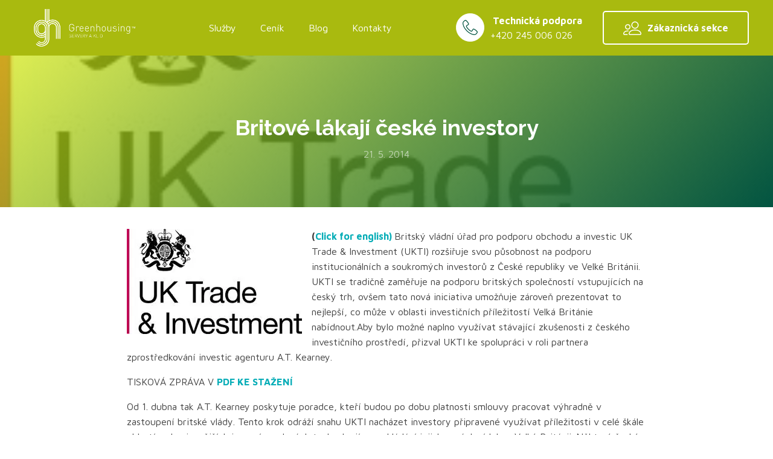

--- FILE ---
content_type: text/css;charset=UTF-8
request_url: https://www.greenhousing.cz/britove-lakaji-ceske-investory/?xlink=css&ver=6.4.6
body_size: 6609
content:
#section-8-111 > .ct-section-inner-wrap{padding-top:100px;display:flex;flex-direction:column;align-items:center}#section-8-111{display:block}#section-8-111{background-repeat:no-repeat;text-align:center;background-position:50% 50%}#section-3-111 > .ct-section-inner-wrap{max-width:900px;padding-top:20px;padding-bottom:20px}#section-1694-65 > .ct-section-inner-wrap{padding-top:75px;padding-bottom:0}#section-1694-65{background-color:#fafafa}#div_block-293-78{flex-direction:row;display:flex}#div_block-296-78{flex-direction:row;display:flex;margin-right:30px}#div_block-303-78{flex-direction:unset;display:none;margin-right:30px;text-align:center;align-items:center}#div_block-306-78{flex-direction:column;display:flex;text-align:center;align-items:center}#div_block-312-78{align-items:center;text-align:center;flex-direction:unset;display:none}#div_block-1696-65{width:25%}#div_block-1702-65{width:25%}#div_block-1707-65{width:25%}#div_block-1712-65{width:25%}#div_block-1716-65{justify-content:center;width:35%}#div_block-1719-65{width:20%}#div_block-1722-65{width:30%}#div_block-1873-65{flex-direction:row;display:flex}#div_block-1879-65{flex-direction:row;display:flex}#div_block-1725-65{width:15%}#div_block-1730-65{width:50%}#div_block-1732-65{width:50%;flex-direction:row;display:flex;justify-content:flex-end;text-align:right}@media (max-width:1240px){#div_block-296-78{flex-direction:column;display:flex;align-items:center;text-align:center}}@media (max-width:1240px){#div_block-303-78{flex-direction:column;display:flex;align-items:center;text-align:center}}@media (max-width:1240px){#div_block-1722-65{flex-direction:column;display:flex;align-items:flex-start;text-align:left}}@media (max-width:991px){#div_block-293-78{flex-direction:unset;display:none}}@media (max-width:991px){#div_block-312-78{flex-direction:column;display:flex}}@media (max-width:991px){#div_block-1716-65{flex-direction:column;display:flex;align-items:flex-start;text-align:left}}@media (max-width:767px){#div_block-293-78{flex-direction:column;display:flex;align-items:center;text-align:center;margin-top:12px;margin-bottom:24px}}@media (max-width:767px){#div_block-296-78{margin-right:0px;flex-direction:unset;display:none}}@media (max-width:767px){#div_block-303-78{flex-direction:unset;display:none}}@media (max-width:767px){#div_block-312-78{display:flex}}@media (max-width:767px){#div_block-1716-65{flex-direction:column;display:flex;align-items:center;text-align:center}}@media (max-width:767px){#div_block-1719-65{flex-direction:column;display:flex;align-items:center;text-align:center}}@media (max-width:767px){#div_block-1722-65{flex-direction:column;display:flex;align-items:center;text-align:center}}@media (max-width:767px){#div_block-1725-65{flex-direction:column;display:flex;align-items:center;text-align:center}}@media (max-width:767px){#div_block-1730-65{flex-direction:column;display:flex;align-items:center;text-align:center}}@media (max-width:767px){#div_block-1732-65{flex-direction:row;display:flex;align-items:center;justify-content:center;text-align:center;padding-top:0px}}@media (max-width:479px){#div_block-296-78{margin-right:10px}}@media (max-width:479px){#div_block-1696-65{flex-direction:column;display:flex;align-items:center;text-align:center}}@media (max-width:479px){#div_block-1702-65{flex-direction:column;display:flex;align-items:center;text-align:center}}@media (max-width:479px){#div_block-1707-65{flex-direction:column;display:flex;align-items:center;text-align:center}}@media (max-width:479px){#div_block-1712-65{flex-direction:column;display:flex;align-items:center;text-align:center}}@media (max-width:479px){#div_block-1719-65{margin-bottom:10px}}@media (max-width:479px){#div_block-1722-65{padding-left:0px;padding-right:0px;margin-bottom:10px}}@media (max-width:479px){#div_block-1725-65{margin-bottom:10px}}@media (max-width:479px){#div_block-1730-65{padding-bottom:0px;padding-top:0px;padding-left:0px;padding-right:0px}}@media (max-width:479px){#div_block-1732-65{padding-right:0px;padding-left:0px}}@media (max-width:479px){#div_block-1900-65{width:100%;flex-direction:column;display:flex;align-items:center;text-align:center;padding-bottom:10px;margin-bottom:10px;border-bottom-style:solid;border-bottom-width:1px;border-bottom-color:rgba(0,0,0,0.2)}}@media (max-width:479px){#div_block-1916-65{position:absolute;bottom:20px;flex-direction:row;display:flex;align-items:center}}@media (max-width:767px){#new_columns-1695-65> .ct-div-block{width:50% !important}}@media (max-width:479px){#new_columns-1695-65> .ct-div-block{width:100% !important}#new_columns-1695-65{flex-direction:column}}#new_columns-1695-65{margin-bottom:20px}@media (max-width:991px){#new_columns-1715-65> .ct-div-block{width:50% !important}}@media (max-width:991px){#new_columns-1715-65> .ct-div-block{width:100% !important}}#new_columns-1715-65{border-top-style:solid;border-top-width:1px;border-bottom-style:solid;border-bottom-width:1px;border-top-color:rgba(0,0,0,0.2);border-bottom-color:rgba(0,0,0,0.2)}@media (max-width:991px){#new_columns-1729-65> .ct-div-block{width:100% !important}}@media (max-width:479px){#new_columns-1729-65{display:flex;flex-direction:row-reverse}}#headline-10-111{color:#ffffff;margin-left:20px;margin-right:20px;margin-bottom:12px;font-size:36px}#text_block-300-78{font-weight:700;color:#ffffff;margin-bottom:-1px}#text_block-307-78{font-weight:700;color:#ffffff;margin-bottom:-1px;font-size:13px}#text_block-311-78{color:#fafafa}#text_block-314-78{font-weight:400;color:#ffffff}#text_block-12-111{color:rgba(255,255,255,0.6);font-size:16px;font-weight:400;font-family:'Maven Pro'}#text_block-1874-65{font-size:14px;font-weight:700}#text_block-1880-65{font-size:14px;font-weight:700}@media (max-width:1240px){#text_block-300-78{font-size:13px;font-weight:100}}@media (max-width:1240px){#text_block-307-78{font-size:13px;font-weight:100}}@media (max-width:479px){#text_block-1925-65{font-weight:900;width:100%;flex-grow:10;flex-shrink:1}}#_rich_text-1743-65{font-size:13px}@media (max-width:479px){#_rich_text-1743-65{margin-bottom:10px}}#link_text-302-78{color:#ffffff}#link_text-302-78:hover{text-decoration:underline}#link_text-1888-65{font-size:14px;color:#808080}#link_text-1888-65:hover{color:rgba(2,84,65,0.67)}#link_text-1876-65{color:#808080;font-size:14px}#link_text-1876-65:hover{color:rgba(2,84,65,0.67)}#link_text-1881-65{color:#808080;font-size:14px}#link_text-1881-65:hover{color:#025441}#link_text-1727-65{color:#808080}#link_text-1727-65:hover{color:rgba(2,84,65,0.67)}#link_text-1728-65{color:#808080}#link_text-1728-65:hover{color:rgba(2,84,65,0.67)}@media (max-width:1240px){#link_text-302-78{flex-direction:unset;display:none}}@media (max-width:479px){#link_text-1927-65{width:100%}}#link-290-78{transition-duration:0.2s;transition-timing-function:ease;transition-property:all}#link-290-78:hover{transform:scale(1.05,1.05)}#link-309-78{flex-direction:row;display:flex;border-top-color:#ffffff;border-right-color:#ffffff;border-bottom-color:#ffffff;border-left-color:#ffffff;border-top-width:2px;border-right-width:2px;border-bottom-width:2px;border-left-width:2px}@media (max-width:1240px){#link-309-78{flex-direction:unset;display:none}}@media (max-width:767px){#link-290-78{width:200px}}@media (max-width:767px){#link-1717-65{margin-top:12px}}@media (max-width:479px){#link-1913-65{flex-direction:row;display:flex;border-top-width:2px;border-right-width:2px;border-bottom-width:2px;border-left-width:2px;border-radius:5px;border-top-style:solid;border-right-style:solid;border-bottom-style:solid;border-left-style:solid;padding-top:7px;padding-bottom:7px;padding-left:15px;padding-right:15px}}#image-291-78{width:200px}#image-1718-65{height:50px}@media (max-width:479px){#image-1892-65{width:200px;margin-bottom:20px}}#fancy_icon-298-78{background-color:#ffffff;border:1px solid #ffffff;padding:10px;color:#025441}#fancy_icon-298-78>svg{width:25px;height:25px}#fancy_icon-298-78{margin-right:10px}#fancy_icon-305-78{background-color:#ffffff;border:1px solid #ffffff;padding:10px;color:#025441}#fancy_icon-305-78>svg{width:25px;height:25px}#fancy_icon-305-78{margin-right:10px}#fancy_icon-310-78{color:#ffffff}#fancy_icon-310-78>svg{width:30px;height:30px}#fancy_icon-310-78{margin-right:10px}#fancy_icon-313-78{color:#ffffff}#fancy_icon-313-78>svg{width:40px;height:40px}#fancy_icon-1924-65{background-color:#f4f4f4;border:1px solid #f4f4f4;padding:20px}@media (max-width:1240px){#fancy_icon-298-78{padding:;color:#025441}#fancy_icon-298-78{margin-right:0px}}@media (max-width:1240px){#fancy_icon-305-78{padding:;color:#025441}#fancy_icon-305-78{margin-right:0px}}@media (max-width:767px){#fancy_icon-298-78{padding:;color:#025441}#fancy_icon-298-78>svg{width:15px;height:15px}}@media (max-width:767px){#fancy_icon-305-78{padding:;color:#025441}#fancy_icon-305-78>svg{width:15px;height:15px}}@media (max-width:767px){#fancy_icon-313-78{color:#ffffff}#fancy_icon-313-78{margin-bottom:0px}}@media (max-width:479px){#fancy_icon-1912-65>svg{width:30px;height:30px}}@media (max-width:479px){#fancy_icon-1914-65>svg{width:30px;height:30px}#fancy_icon-1914-65{margin-right:10px}}@media (max-width:479px){#fancy_icon-1924-65{background-color:#025441;border:1px solid #025441;padding:10px}#fancy_icon-1924-65>svg{width:25px;height:25px}#fancy_icon-1924-65{margin-right:10px}}#_nav_menu-294-78 .oxy-nav-menu-hamburger-line{background-color:#ffffff}@media (max-width:991px){#_nav_menu-294-78 .oxy-nav-menu-list{display:none}#_nav_menu-294-78 .oxy-menu-toggle{display:initial}#_nav_menu-294-78.oxy-nav-menu.oxy-nav-menu-open .oxy-nav-menu-list{display:initial}}#_nav_menu-294-78.oxy-nav-menu.oxy-nav-menu-open{background-color:#025441;margin-top:0 !important;margin-right:0 !important;margin-left:0 !important;margin-bottom:0 !important}#_nav_menu-294-78.oxy-nav-menu.oxy-nav-menu-open .menu-item a{padding-top:8px;padding-bottom:8px;padding-left:20px;padding-right:20px}#_nav_menu-294-78 .oxy-nav-menu-hamburger-wrap{width:24px;height:24px}#_nav_menu-294-78 .oxy-nav-menu-hamburger{width:24px;height:19px}#_nav_menu-294-78 .oxy-nav-menu-hamburger-line{height:3px;background-color:#fafafa}#_nav_menu-294-78 .oxy-nav-menu-hamburger-wrap:hover .oxy-nav-menu-hamburger-line{background-color:#ffffff}#_nav_menu-294-78.oxy-nav-menu-open .oxy-nav-menu-hamburger .oxy-nav-menu-hamburger-line:first-child{top:8px}#_nav_menu-294-78.oxy-nav-menu-open .oxy-nav-menu-hamburger .oxy-nav-menu-hamburger-line:last-child{top:-8px}#_nav_menu-294-78 .menu-item > .sub-menu{transition-duration:0.3s}#_nav_menu-294-78{font-family:'Maven Pro'}#_nav_menu-294-78 .oxy-nav-menu-list{flex-direction:row}#_nav_menu-294-78 .menu-item a{padding-top:12px;padding-left:20px;padding-right:20px;padding-bottom:12px;font-weight:400;color:#ffffff;transition-duration:0.3s}#_nav_menu-294-78 .current-menu-item a{padding-bottom:10px;border-bottom-width:2px}#_nav_menu-294-78.oxy-nav-menu:not(.oxy-nav-menu-open) .sub-menu .menu-item a{border:0;padding-top:12px;padding-bottom:12px}#_nav_menu-294-78 .menu-item:focus-within a,#_nav_menu-294-78 .menu-item:hover a{color:#ffffff;padding-bottom:10px;border-bottom-width:2px}#_nav_menu-294-78.oxy-nav-menu:not(.oxy-nav-menu-open) .sub-menu .menu-item a:hover{border:0;padding-top:12px;padding-bottom:12px}#_nav_menu-48-121 .oxy-nav-menu-hamburger-line{background-color:#404040}#_nav_menu-48-121.oxy-nav-menu.oxy-nav-menu-open{margin-top:0 !important;margin-right:0 !important;margin-left:0 !important;margin-bottom:0 !important}#_nav_menu-48-121.oxy-nav-menu.oxy-nav-menu-open .menu-item a{padding-top:5px;padding-bottom:5px}#_nav_menu-48-121 .oxy-nav-menu-hamburger-wrap{width:40px;height:40px;margin-top:10px;margin-bottom:10px}#_nav_menu-48-121 .oxy-nav-menu-hamburger{width:40px;height:32px}#_nav_menu-48-121 .oxy-nav-menu-hamburger-line{height:6px}#_nav_menu-48-121.oxy-nav-menu-open .oxy-nav-menu-hamburger .oxy-nav-menu-hamburger-line:first-child{top:13px}#_nav_menu-48-121.oxy-nav-menu-open .oxy-nav-menu-hamburger .oxy-nav-menu-hamburger-line:last-child{top:-13px}#_nav_menu-48-121 .oxy-nav-menu-list{flex-direction:column}#_nav_menu-48-121 .menu-item a{padding-top:5px;padding-bottom:5px;color:#404040}#_nav_menu-48-121.oxy-nav-menu:not(.oxy-nav-menu-open) .sub-menu .menu-item a{border:0;padding-left:5px;padding-right:5px}#_nav_menu-48-121 .menu-item:focus-within a,#_nav_menu-48-121 .menu-item:hover a{color:#028a47}#_nav_menu-48-121.oxy-nav-menu:not(.oxy-nav-menu-open) .sub-menu .menu-item a:hover{border:0;padding-left:5px;padding-right:5px}#_nav_menu-49-121 .oxy-nav-menu-hamburger-line{background-color:#404040}#_nav_menu-49-121.oxy-nav-menu.oxy-nav-menu-open{margin-top:0 !important;margin-right:0 !important;margin-left:0 !important;margin-bottom:0 !important}#_nav_menu-49-121.oxy-nav-menu.oxy-nav-menu-open .menu-item a{padding-top:5px;padding-bottom:5px}#_nav_menu-49-121 .oxy-nav-menu-hamburger-wrap{width:40px;height:40px;margin-top:10px;margin-bottom:10px}#_nav_menu-49-121 .oxy-nav-menu-hamburger{width:40px;height:32px}#_nav_menu-49-121 .oxy-nav-menu-hamburger-line{height:6px}#_nav_menu-49-121.oxy-nav-menu-open .oxy-nav-menu-hamburger .oxy-nav-menu-hamburger-line:first-child{top:13px}#_nav_menu-49-121.oxy-nav-menu-open .oxy-nav-menu-hamburger .oxy-nav-menu-hamburger-line:last-child{top:-13px}#_nav_menu-49-121 .oxy-nav-menu-list{flex-direction:column}#_nav_menu-49-121 .menu-item a{color:#404040;padding-top:5px;padding-bottom:5px}#_nav_menu-49-121.oxy-nav-menu:not(.oxy-nav-menu-open) .sub-menu .menu-item a{border:0;padding-left:5px;padding-right:5px}#_nav_menu-49-121 .menu-item:focus-within a,#_nav_menu-49-121 .menu-item:hover a{color:#028a47}#_nav_menu-49-121.oxy-nav-menu:not(.oxy-nav-menu-open) .sub-menu .menu-item a:hover{border:0;padding-left:5px;padding-right:5px}#_nav_menu-51-121 .oxy-nav-menu-hamburger-line{background-color:#404040}#_nav_menu-51-121.oxy-nav-menu.oxy-nav-menu-open{margin-top:0 !important;margin-right:0 !important;margin-left:0 !important;margin-bottom:0 !important}#_nav_menu-51-121.oxy-nav-menu.oxy-nav-menu-open .menu-item a{padding-top:5px;padding-bottom:5px}#_nav_menu-51-121 .oxy-nav-menu-hamburger-wrap{width:40px;height:40px;margin-top:10px;margin-bottom:10px}#_nav_menu-51-121 .oxy-nav-menu-hamburger{width:40px;height:32px}#_nav_menu-51-121 .oxy-nav-menu-hamburger-line{height:6px}#_nav_menu-51-121.oxy-nav-menu-open .oxy-nav-menu-hamburger .oxy-nav-menu-hamburger-line:first-child{top:13px}#_nav_menu-51-121.oxy-nav-menu-open .oxy-nav-menu-hamburger .oxy-nav-menu-hamburger-line:last-child{top:-13px}#_nav_menu-51-121 .oxy-nav-menu-list{flex-direction:column}#_nav_menu-51-121 .menu-item a{color:#404040;padding-top:5px;padding-bottom:5px}#_nav_menu-51-121.oxy-nav-menu:not(.oxy-nav-menu-open) .sub-menu .menu-item a{border:0;padding-left:5px;padding-right:5px}#_nav_menu-51-121 .menu-item:focus-within a,#_nav_menu-51-121 .menu-item:hover a{color:#028a47}#_nav_menu-51-121.oxy-nav-menu:not(.oxy-nav-menu-open) .sub-menu .menu-item a:hover{border:0;padding-left:5px;padding-right:5px}#_nav_menu-1832-65 .oxy-nav-menu-hamburger-line{background-color:#404040}#_nav_menu-1832-65.oxy-nav-menu.oxy-nav-menu-open{margin-top:0 !important;margin-right:0 !important;margin-left:0 !important;margin-bottom:0 !important}#_nav_menu-1832-65.oxy-nav-menu.oxy-nav-menu-open .menu-item a{padding-top:10px;padding-bottom:10px;padding-left:10px;padding-right:10px}#_nav_menu-1832-65 .oxy-nav-menu-hamburger-wrap{width:40px;height:40px;margin-top:10px;margin-bottom:10px}#_nav_menu-1832-65 .oxy-nav-menu-hamburger{width:40px;height:32px}#_nav_menu-1832-65 .oxy-nav-menu-hamburger-line{height:6px}#_nav_menu-1832-65.oxy-nav-menu-open .oxy-nav-menu-hamburger .oxy-nav-menu-hamburger-line:first-child{top:13px}#_nav_menu-1832-65.oxy-nav-menu-open .oxy-nav-menu-hamburger .oxy-nav-menu-hamburger-line:last-child{top:-13px}#_nav_menu-1832-65 .oxy-nav-menu-list{flex-direction:column}#_nav_menu-1832-65 .menu-item a{padding-top:10px;padding-left:10px;padding-right:10px;padding-bottom:10px;font-size:18px;color:#404040}#_nav_menu-1832-65.oxy-nav-menu:not(.oxy-nav-menu-open) .sub-menu{background-color:#eeeeee}#_nav_menu-1832-65.oxy-nav-menu:not(.oxy-nav-menu-open) .sub-menu .menu-item a{border:0;padding-left:10px;padding-right:10px}#_nav_menu-1832-65 .menu-item:focus-within a,#_nav_menu-1832-65 .menu-item:hover a{background-color:#eeeeee}#_nav_menu-1832-65.oxy-nav-menu:not(.oxy-nav-menu-open) .sub-menu:hover{background-color:#eeeeee}#_nav_menu-1832-65.oxy-nav-menu:not(.oxy-nav-menu-open) .sub-menu .menu-item a:hover{border:0;padding-left:10px;padding-right:10px}@media (max-width:767px){#_nav_menu-294-78{padding-top:12px;padding-left:12px;padding-right:12px;padding-bottom:12px;flex-direction:unset;display:none}#_nav_menu-294-78.oxy-nav-menu:not(.oxy-nav-menu-open) .sub-menu .menu-item a{border:0}}@media (max-width:479px){#_nav_menu-1832-65{width:100%;margin-bottom:30px}#_nav_menu-1832-65.oxy-nav-menu:not(.oxy-nav-menu-open) .sub-menu .menu-item a{border:0}}#_header-287-78 .oxy-nav-menu-open,#_header-287-78 .oxy-nav-menu:not(.oxy-nav-menu-open) .sub-menu{background-color:#a9ba0f}#_header-287-78.oxy-header-wrapper.oxy-header.oxy-sticky-header.oxy-sticky-header-active{position:fixed;top:0;left:0;right:0;z-index:2147483640;box-shadow:0px 0px 10px rgba(0,0,0,0.3);}#_header-287-78.oxy-header.oxy-sticky-header-active .oxygen-hide-in-sticky{display:none}#_header-287-78.oxy-header.oxy-header .oxygen-show-in-sticky-only{display:none}#_header-287-78{background-color:#a9ba0f;padding-top:12px;padding-bottom:12px;z-index:999!important}@media (max-width:767px){#_header-287-78{padding-top:5px;padding-bottom:5px}}.oxy-header.oxy-sticky-header-active > #_header_row-288-78.oxygen-show-in-sticky-only{display:block}#_social_icons-1714-65.oxy-social-icons{flex-direction:row;margin-right:-20px;margin-bottom:-20px}#_social_icons-1714-65.oxy-social-icons a{font-size:32px;margin-right:20px;margin-bottom:20px;border-radius:0;background-color:#025441}#_social_icons-1714-65.oxy-social-icons a:hover{background-color:#028a47}#_social_icons-1714-65.oxy-social-icons a svg{width:0.5em;height:0.5em;color:#ffffff}#_social_icons-1714-65{margin-left:0px}#_social_icons-1894-65.oxy-social-icons{flex-direction:row;margin-right:-10px;margin-bottom:-10px}#_social_icons-1894-65.oxy-social-icons a{font-size:50px;margin-right:10px;margin-bottom:10px;blank}#_social_icons-1894-65.oxy-social-icons a svg{width:1em;height:1em}@media (max-width:479px){#_social_icons-1714-65.oxy-social-icons{}#_social_icons-1714-65.oxy-social-icons a{font-size:35px}#_social_icons-1714-65.oxy-social-icons a svg{width:0.5em;height:0.5em}}@media (max-width:479px){#_social_icons-1894-65.oxy-social-icons{}#_social_icons-1894-65.oxy-social-icons a{font-size:40px}#_social_icons-1894-65.oxy-social-icons a svg{width:0.5em;height:0.5em}}#modal-1831-65{position:fixed;width:80%;z-index:9999;padding-bottom:30px;padding-top:29px;padding-left:20px;padding-right:20px;top:0px;bottom:0px;flex-direction:unset;display:none;modal-position:left}@media (max-width:479px){#modal-1831-65{width:90%;flex-direction:column;display:flex;align-items:center;text-align:left;padding-right:30px;padding-bottom:30px;padding-top:30px;padding-left:30px;height:100vh}}.ct-section{width:100%;background-size:cover;background-repeat:repeat}.ct-section>.ct-section-inner-wrap{display:flex;flex-direction:column;align-items:flex-start}.ct-div-block{display:flex;flex-wrap:nowrap;flex-direction:column;align-items:flex-start}.ct-new-columns{display:flex;width:100%;flex-direction:row;align-items:stretch;justify-content:center;flex-wrap:wrap}.ct-link-text{display:inline-block}.ct-link{display:flex;flex-wrap:wrap;text-align:center;text-decoration:none;flex-direction:column;align-items:center;justify-content:center}.ct-link-button{display:inline-block;text-align:center;text-decoration:none}.ct-link-button{background-color:#1e73be;border:1px solid #1e73be;color:#ffffff;padding:10px 16px}.ct-image{max-width:100%}.ct-fancy-icon>svg{width:55px;height:55px}.ct-inner-content{width:100%}.ct-slide{display:flex;flex-wrap:wrap;text-align:center;flex-direction:column;align-items:center;justify-content:center}.ct-nestable-shortcode{display:flex;flex-wrap:nowrap;flex-direction:column;align-items:flex-start}.oxy-comments{width:100%;text-align:left}.oxy-comment-form{width:100%}.oxy-login-form{width:100%}.oxy-search-form{width:100%}.oxy-tabs-contents{display:flex;width:100%;flex-wrap:nowrap;flex-direction:column;align-items:flex-start}.oxy-tab{display:flex;flex-wrap:nowrap;flex-direction:column;align-items:flex-start}.oxy-tab-content{display:flex;width:100%;flex-wrap:nowrap;flex-direction:column;align-items:flex-start}.oxy-testimonial{width:100%}.oxy-icon-box{width:100%}.oxy-pricing-box{width:100%}.oxy-posts-grid{width:100%}.oxy-gallery{width:100%}.ct-slider{width:100%}.oxy-tabs{display:flex;flex-wrap:nowrap;flex-direction:row;align-items:stretch}.ct-modal{flex-direction:column;align-items:flex-start}.ct-span{display:inline-block;text-decoration:inherit}.ct-widget{width:100%}.oxy-dynamic-list{width:100%}@media screen and (-ms-high-contrast:active),(-ms-high-contrast:none){.ct-div-block,.oxy-post-content,.ct-text-block,.ct-headline,.oxy-rich-text,.ct-link-text{max-width:100%}img{flex-shrink:0}body *{min-height:1px}}.oxy-testimonial{flex-direction:row;align-items:center}.oxy-testimonial .oxy-testimonial-photo-wrap{order:1}.oxy-testimonial .oxy-testimonial-photo{width:125px;height:125px;margin-right:20px}.oxy-testimonial .oxy-testimonial-photo-wrap,.oxy-testimonial .oxy-testimonial-author-wrap,.oxy-testimonial .oxy-testimonial-content-wrap{align-items:flex-start;text-align:left}.oxy-testimonial .oxy-testimonial-text{margin-bottom:8px;font-size:21px;line-height:1.4;-webkit-font-smoothing:subpixel-antialiased}.oxy-testimonial .oxy-testimonial-author{font-size:18px;-webkit-font-smoothing:subpixel-antialiased}.oxy-testimonial .oxy-testimonial-author-info{font-size:12px;-webkit-font-smoothing:subpixel-antialiased}.oxy-icon-box{text-align:left;flex-direction:column}.oxy-icon-box .oxy-icon-box-icon{margin-bottom:12px;align-self:flex-start} .oxy-icon-box .oxy-icon-box-heading{font-size:21px;margin-bottom:12px} .oxy-icon-box .oxy-icon-box-text{font-size:16px;margin-bottom:12px;align-self:flex-start}.oxy-icon-box .oxy-icon-box-link{margin-top:20px} .oxy-pricing-box .oxy-pricing-box-section{padding-top:20px;padding-left:20px;padding-right:20px;padding-bottom:20px;text-align:center}.oxy-pricing-box .oxy-pricing-box-section.oxy-pricing-box-price{justify-content:center}.oxy-pricing-box .oxy-pricing-box-section.oxy-pricing-box-graphic{justify-content:center}.oxy-pricing-box .oxy-pricing-box-title-title{font-size:48px}.oxy-pricing-box .oxy-pricing-box-title-subtitle{font-size:24px}.oxy-pricing-box .oxy-pricing-box-section.oxy-pricing-box-price{flex-direction:row}.oxy-pricing-box .oxy-pricing-box-currency{font-size:28px}.oxy-pricing-box .oxy-pricing-box-amount-main{font-size:80px;line-height:0.7}.oxy-pricing-box .oxy-pricing-box-amount-decimal{font-size:13px}.oxy-pricing-box .oxy-pricing-box-term{font-size:16px}.oxy-pricing-box .oxy-pricing-box-sale-price{font-size:12px;color:rgba(0,0,0,0.5);margin-bottom:20px} .oxy-pricing-box .oxy-pricing-box-section.oxy-pricing-box-content{font-size:16px;color:rgba(0,0,0,0.5)} .oxy-pricing-box .oxy-pricing-box-section.oxy-pricing-box-cta{justify-content:center}.oxy-progress-bar .oxy-progress-bar-background{background-color:#000000;background-image:linear-gradient(-45deg,rgba(255,255,255,.12) 25%,transparent 25%,transparent 50%,rgba(255,255,255,.12) 50%,rgba(255,255,255,.12) 75%,transparent 75%,transparent);animation:none 0s paused}.oxy-progress-bar .oxy-progress-bar-progress-wrap{width:85%}.oxy-progress-bar .oxy-progress-bar-progress{background-color:#66aaff;padding:40px;animation:none 0s paused,none 0s paused;background-image:linear-gradient(-45deg,rgba(255,255,255,.12) 25%,transparent 25%,transparent 50%,rgba(255,255,255,.12) 50%,rgba(255,255,255,.12) 75%,transparent 75%,transparent)}.oxy-progress-bar .oxy-progress-bar-overlay-text{font-size:30px;font-weight:900;-webkit-font-smoothing:subpixel-antialiased}.oxy-progress-bar .oxy-progress-bar-overlay-percent{font-size:12px}.ct-slider .unslider-nav ol li{border-color:#ffffff}.ct-slider .unslider-nav ol li.unslider-active{background-color:#ffffff}.ct-slider .ct-slide{padding:0px}.oxy-superbox .oxy-superbox-secondary,.oxy-superbox .oxy-superbox-primary{transition-duration:0.5s}.oxy-shape-divider{width:0px;height:0px}.oxy_shape_divider svg{width:100%}.oxy-pro-menu .oxy-pro-menu-container:not(.oxy-pro-menu-open-container):not(.oxy-pro-menu-off-canvas-container) .sub-menu{box-shadow:px px px px }.oxy-pro-menu .oxy-pro-menu-show-dropdown .oxy-pro-menu-list .menu-item-has-children > a svg{transition-duration:0.4s}.oxy-pro-menu .oxy-pro-menu-show-dropdown .oxy-pro-menu-list .menu-item-has-children > a div{margin-left:0px}.oxy-pro-menu .oxy-pro-menu-mobile-open-icon svg{width:30px;height:30px}.oxy-pro-menu .oxy-pro-menu-mobile-open-icon{padding-top:15px;padding-right:15px;padding-bottom:15px;padding-left:15px}.oxy-pro-menu .oxy-pro-menu-mobile-open-icon,.oxy-pro-menu .oxy-pro-menu-mobile-open-icon svg{transition-duration:0.4s}.oxy-pro-menu .oxy-pro-menu-mobile-close-icon{top:20px;left:20px}.oxy-pro-menu .oxy-pro-menu-mobile-close-icon svg{width:24px;height:24px}.oxy-pro-menu .oxy-pro-menu-mobile-close-icon,.oxy-pro-menu .oxy-pro-menu-mobile-close-icon svg{transition-duration:0.4s}.oxy-pro-menu .oxy-pro-menu-container.oxy-pro-menu-off-canvas-container,.oxy-pro-menu .oxy-pro-menu-container.oxy-pro-menu-open-container{background-color:#ffffff}.oxy-pro-menu .oxy-pro-menu-off-canvas-container,.oxy-pro-menu .oxy-pro-menu-open-container{background-image:url()}.oxy-pro-menu .oxy-pro-menu-off-canvas-container .oxy-pro-menu-list .menu-item-has-children > a svg,.oxy-pro-menu .oxy-pro-menu-open-container .oxy-pro-menu-list .menu-item-has-children > a svg{font-size:24px}.oxy-pro-menu .oxy-pro-menu-dropdown-links-toggle.oxy-pro-menu-open-container .menu-item-has-children ul,.oxy-pro-menu .oxy-pro-menu-dropdown-links-toggle.oxy-pro-menu-off-canvas-container .menu-item-has-children ul{background-color:rgba(0,0,0,0.2);border-top-style:solid}.oxy-pro-menu .oxy-pro-menu-container:not(.oxy-pro-menu-open-container):not(.oxy-pro-menu-off-canvas-container) .oxy-pro-menu-list{flex-direction:row}.oxy-pro-menu .oxy-pro-menu-container .menu-item a{text-align:left;justify-content:flex-start}.oxy-pro-menu .oxy-pro-menu-container.oxy-pro-menu-open-container .menu-item,.oxy-pro-menu .oxy-pro-menu-container.oxy-pro-menu-off-canvas-container .menu-item{align-items:flex-start}.oxy-pro-menu .oxy-pro-menu-off-canvas-container{top:0;bottom:0;right:auto;left:0}.oxy-pro-menu .oxy-pro-menu-container.oxy-pro-menu-open-container .oxy-pro-menu-list .menu-item a,.oxy-pro-menu .oxy-pro-menu-container.oxy-pro-menu-off-canvas-container .oxy-pro-menu-list .menu-item a{text-align:left;justify-content:flex-start}.oxy-site-navigation{--oxynav-brand-color:#4831B0;--oxynav-neutral-color:#FFFFFF;--oxynav-activehover-color:#EFEDF4;--oxynav-background-color:#4831B0;--oxynav-border-radius:0px;--oxynav-other-spacing:8px;--oxynav-transition-duration:0.3s;--oxynav-transition-timing-function:cubic-bezier(.84,.05,.31,.93)}.oxy-site-navigation .oxy-site-navigation__mobile-close-wrapper{text-align:left}.oxy-site-navigation > ul{left:0}.oxy-site-navigation{--oxynav-animation-name:none}.oxy-site-navigation > ul:not(.open) > li[data-cta='true']:nth-last-child(1){background-color:var(--oxynav-brand-color);transition:var(--oxynav-transition-duration);margin-left:var(--oxynav-other-spacing);border:none}.oxy-site-navigation > ul:not(.open) > li[data-cta='true']:nth-last-child(2){background:transparent;border:1px solid currentColor;transition:var(--oxynav-transition-duration);margin-left:var(--oxynav-other-spacing)}.oxy-site-navigation > ul:not(.open) > li[data-cta='true']:nth-last-child(2):not(:hover) > img{filter:invert(0) !important}.oxy-site-navigation > ul:not(.open) > li[data-cta='true']:hover{background-color:var(--oxynav-activehover-color)}.oxy-site-navigation > ul:not(.open) > li[data-cta='true']:nth-last-child(1) > a{color:var(--oxynav-neutral-color)}.oxy-site-navigation > ul:not(.open) > li[data-cta='true']:nth-last-child(2) > a{color:var(--oxynav-brand-color)}.oxy-site-navigation > ul:not(.open) > li[data-cta='true']:hover > a{color:var(--oxynav-brand-color)}.oxy-site-navigation > ul:not(.open) > li[data-cta='true']:nth-last-child(1) > a::after{color:var(--oxynav-neutral-color)}.oxy-site-navigation > ul:not(.open) > li[data-cta='true']:nth-last-child(2) > a::after{color:var(--oxynav-brand-color)}.oxy-site-navigation > ul:not(.open) > li[data-cta='true']:hover > a::after{color:var(--oxynav-brand-color)}.oxy-site-navigation > ul:not(.open) > li[data-cta='true'] > ul{display:none}.oxy-site-navigation > ul:not(.open) > li[data-cta='true'] > button,.oxy-site-navigation > ul:not(.open) > li[data-cta='true'] > ul{display:none}div.ct-section-inner-wrap,div.oxy-header-container{max-width:1240px}.ct-section-inner-wrap,.oxy-header-container{max-width:1240px}body{font-family:'Maven Pro'}body{line-height:1.6;font-size:16px;font-weight:400;color:#404040}.oxy-nav-menu-hamburger-line{background-color:#404040}h1,h2,h3,h4,h5,h6{font-family:'Raleway';font-size:36px;font-weight:700;color:#025441}h2,h3,h4,h5,h6{font-size:30px;color:#025441}h3,h4,h5,h6{font-size:25px;color:#025441}h4,h5,h6{font-size:20px}a{color:#028a47;text-decoration:none}a:hover{color:#025441;text-decoration:none}.ct-link-text{text-decoration:}.ct-section-inner-wrap{padding-top:75px;padding-right:20px;padding-bottom:75px;padding-left:20px}.ct-new-columns > .ct-div-block{padding-top:20px;padding-right:20px;padding-bottom:20px;padding-left:20px}.oxy-header-container{padding-right:20px;padding-left:20px}@media (max-width:992px){.ct-columns-inner-wrap{display:block !important}.ct-columns-inner-wrap:after{display:table;clear:both;content:""}.ct-column{width:100% !important;margin:0 !important}.ct-columns-inner-wrap{margin:0 !important}}.hosting-heading-two{font-family:Raleway;color:#025441;font-size:40px;font-weight:700;line-height:1.1;margin-bottom:0px}@media (max-width:767px){.hosting-heading-two{font-size:32px}}.hosting-dark-outline-button:hover{transform:scale(1.05,1.05)}.hosting-dark-outline-button{background-color:transparent;border:1px solid #028a47;color:#028a47;padding:11px 18.2px}.hosting-dark-outline-button{font-family:Maven Pro;font-size:16px;font-weight:700;border-radius:5px;border-top-style:solid;border-right-style:solid;border-bottom-style:solid;border-left-style:solid;border-top-width:2px;border-right-width:2px;border-bottom-width:2px;border-left-width:2px;padding-left:32px;padding-right:32px;background-color:#ffffff;transition-duration:0.2s;transition-timing-function:ease;transition-property:all}.hosting-features-2-photo{border-radius:5px}.hosting-heading-one{font-family:Raleway;color:#025441;font-size:64px;font-weight:700;line-height:1.1}@media (max-width:767px){.hosting-heading-one{font-size:48px}}.hosting-product-1-check-wrapper{width:100%;margin-bottom:12px}.hosting-product-1-check-wrapper:not(.ct-section):not(.oxy-easy-posts),.hosting-product-1-check-wrapper.oxy-easy-posts .oxy-posts,.hosting-product-1-check-wrapper.ct-section .ct-section-inner-wrap{display:flex;flex-direction:row;align-items:flex-start}.hosting-product-1-check{color:rgba(190,209,16,0.92)}.hosting-product-1-check >svg{width:16px;height:16px}.hosting-product-1-check{margin-right:8px;margin-top:4px}.hosting-product-1-text{font-family:Maven Pro;color:#808080;font-size:16px;font-weight:400;line-height:1.6;text-align:left}.hosting-main-button:hover{transform:scale(1.05,1.05);color:#ffffff;box-shadow:0px 30px 20px -20px rgba(0,0,0,0.2)}.hosting-main-button{background-color :#028a47;border:1px solid #028a47;color:#ffffff;padding:20px 32px}.hosting-main-button{padding-left:32px;font-weight:500;border-radius:5px;transition-duration:0.2s;transition-timing-function:ease;transition-property:all;font-size:21px}.hosting-price-1-wrapper{width:100%;background-color:#ffffff;border-radius:5px;height:100%;border-top-color:#a9ba0f;border-top-width:5px;border-top-style:solid;padding-top:30px;padding-left:30px;padding-right:30px;padding-bottom:30px;text-align:left;box-shadow:0px 0px 5px rgba(0,0,0,0.21)}.hosting-price-1-wrapper:not(.ct-section):not(.oxy-easy-posts),.hosting-price-1-wrapper.oxy-easy-posts .oxy-posts,.hosting-price-1-wrapper.ct-section .ct-section-inner-wrap{display:flex;flex-direction:column;align-items:stretch}.hosting-pricing-1-title{font-family:Raleway;font-size:24px;line-height:1.1;margin-bottom:8px;text-transform:uppercase}.hosting-pricing-1-text{font-family:Maven Pro;color:#808080;font-size:16px;font-weight:400;line-height:1.6;margin-bottom:12px;max-width:360px}.hosting-pricing-1-month{font-family:Maven Pro;font-size:12px;font-weight:400;line-height:1.6;margin-bottom:24px}.hosting-pricing-1-icon{color:rgba(2,84,65,0.67)}.hosting-pricing-1-icon >svg{width:48px;height:48px}.hosting-pricing-1-icon{margin-bottom:12px}.hosting-outline-button{background-color:transparent;border:1px solid rgba(2,84,65,0.67);color:rgba(2,84,65,0.67);padding:9px 15px}.hosting-outline-button{color:#07adb7;font-size:16px;font-weight:700;width:100%;max-width:480px;padding-left:30px;padding-right:30px;padding-top:8px;padding-bottom:10px;text-align:center;text-decoration:none;border-top-width:2px;border-right-width:2px;border-bottom-width:2px;border-left-width:2px;border-top-style:solid;border-right-style:solid;border-bottom-style:solid;border-left-style:solid;border-radius:3px}.hosting-pricing-2-wrapper{width:100%;background-color:#ffffff;border-radius:5px;padding-top:30px;padding-left:30px;padding-right:30px;padding-bottom:30px;text-align:left;max-width:380px;box-shadow:0px 0px 5px rgba(0,0,0,0.2)}.hosting-pricing-2-wrapper:not(.ct-section):not(.oxy-easy-posts),.hosting-pricing-2-wrapper.oxy-easy-posts .oxy-posts,.hosting-pricing-2-wrapper.ct-section .ct-section-inner-wrap{display:flex;flex-direction:column;align-items:flex-start}@media (max-width:991px){.hosting-pricing-2-wrapper{text-align:center}.hosting-pricing-2-wrapper:not(.ct-section):not(.oxy-easy-posts),.hosting-pricing-2-wrapper.oxy-easy-posts .oxy-posts,.hosting-pricing-2-wrapper.ct-section .ct-section-inner-wrap{display:flex;flex-direction:column;align-items:center}}.hosting-pricing-2-title{font-family:Raleway;font-size:24px;font-weight:900;line-height:1.1;margin-bottom:8px}.hosting-pricing-2-text{font-family:Maven Pro;color:#808080;font-size:16px;font-weight:400;line-height:1.6;margin-bottom:12px}.hosting-pricing-2-label{font-family:Maven Pro;color:#025441;font-size:12px;font-weight:400;margin-bottom:16px}.hosting-pricing-2-price{font-family:Maven Pro;color:#025441;font-size:48px;font-weight:900;line-height:1.1}.hosting-pricing-2-column{}@media (max-width:991px){.hosting-pricing-2-column{text-align:center}.hosting-pricing-2-column:not(.ct-section):not(.oxy-easy-posts),.hosting-pricing-2-column.oxy-easy-posts .oxy-posts,.hosting-pricing-2-column.ct-section .ct-section-inner-wrap{display:flex;flex-direction:column;align-items:center}}.hosting-pricing-2-icon{color:rgba(2,84,65,0.67)}.hosting-pricing-2-icon >svg{width:48px;height:48px}.hosting-pricing-2-icon{margin-bottom:12px}.toggle-4605:after{content:""}.toggle-4605{font-family:Raleway;margin-bottom:8px;color:rgba(190,209,16,0.92);margin-left:-16px}.toggle-4605 .oxy-expand-collapse-icon{font-size:12px}.toggle-4605-expanded:after{content:""}.toggle-4605-expanded{}.hosting-accordion-1-text{font-family:Maven Pro;font-size:16px;font-weight:400;line-height:1.6;margin-bottom:16px;color:#404040;text-align:left}.hosting-accordion-1-title{font-family:Raleway;font-size:16px;font-weight:700;line-height:1.6;border-bottom-style:dashed;border-bottom-width:1px;border-bottom-color:rgba(2,84,65,0.67);text-align:left}.hosting-accordion-1-title:not(.ct-section):not(.oxy-easy-posts),.hosting-accordion-1-title.oxy-easy-posts .oxy-posts,.hosting-accordion-1-title.ct-section .ct-section-inner-wrap{display:inline-flex;flex-direction:unset}@media (max-width:767px){.hosting-accordion-1-title{}.hosting-accordion-1-title:not(.ct-section):not(.oxy-easy-posts),.hosting-accordion-1-title.oxy-easy-posts .oxy-posts,.hosting-accordion-1-title.ct-section .ct-section-inner-wrap{flex-direction:unset}}.atomic-logo:hover{opacity:1}.atomic-logo{opacity:0.7}.atomic-footer-8-title{font-size:20px;font-weight:600;line-height:1.1;letter-spacing:0.5px;color:#028a47;text-transform:uppercase;margin-bottom:10px;padding-bottom:10px;border-bottom-width:2px;border-bottom-style:solid}.atomic-footer-8-link:hover{color:color(12)}.atomic-footer-8-link{font-size:16px;font-weight:400;line-height:1.4;letter-spacing:1px;margin-top:6px;margin-bottom:6px;color:#404040}.atomic-footer-8-icon{color:color(12)}.atomic-footer-8-icon >svg{width:18px;height:18px}.atomic-footer-8-icon{margin-bottom:12px}.atomic-footer-8-text{font-size:14px;color:color(17);font-weight:400;line-height:1.4}.atomic-footer-8-small-link:hover{color:color(12)}.atomic-footer-8-small-link{color:color(14);font-size:12px;font-weight:400;line-height:1.4;text-align:right;margin-left:18px}@media (max-width:767px){.atomic-footer-8-small-link{margin-left:9px;margin-right:9px}}.atomic-footer-8-email:hover{color:color(15)}.atomic-footer-8-email{color:color(17);font-size:14px;font-weight:400;line-height:1.4}.hosting-white-outline-button:hover{transform:scale(1.05,1.05);color:#ffffff}.hosting-white-outline-button{background-color:transparent;border:1px solid #ffffff;color:#ffffff;padding:11px 18.2px}.hosting-white-outline-button{font-family:Maven Pro;font-size:16px;font-weight:700;padding-left:32px;padding-right:32px;border-radius:5px;border-top-style:solid;border-right-style:solid;border-bottom-style:solid;border-left-style:solid;border-top-width:2px;border-right-width:2px;border-bottom-width:2px;border-left-width:2px;transition-duration:0.2s;transition-timing-function:ease;transition-property:all}.hosting-footer-2-text:hover{color:#ffffff;text-decoration:underline}.hosting-footer-2-text{font-family:Maven Pro;color:rgba(255,255,255,0.6);font-size:12px;font-weight:400;line-height:1.6;margin-right:16px;text-decoration:none;transition-duration:0.2s;transition-timing-function:ease;transition-property:all}@media (max-width:1240px){.hosting-footer-2-text{margin-bottom:4px}}.hosting-footer-2-title{font-family:Raleway;color:#fafafa;font-size:16px;font-weight:700;line-height:1.1;margin-bottom:12px}.hosting-footer-2-link:hover{color:#ffffff;text-decoration:underline}.hosting-footer-2-link{font-family:Maven Pro;color:rgba(255,255,255,0.6);font-size:16px;font-weight:400;text-decoration:none;line-height:1.6;transition-duration:0.2s;transition-timing-function:ease;transition-property:all;margin-bottom:12px}.hosting-simple-button:hover{transform:scale(1.05,1.05)}.hosting-simple-button{background-color :transparent;border:1px solid transparent;color:#ffffff;padding:12px 19.2px}.hosting-simple-button{font-family:Maven Pro;padding-left:32px;padding-right:32px;font-size:16px;font-weight:700;transition-duration:0.2s;transition-timing-function:ease;transition-property:all}.hosting-logo:hover{}.hosting-logo{transition-duration:0.2s;transition-timing-function:ease;transition-property:all}.hosting-footer-1-column{text-align:left}.hosting-footer-1-column:not(.ct-section):not(.oxy-easy-posts),.hosting-footer-1-column.oxy-easy-posts .oxy-posts,.hosting-footer-1-column.ct-section .ct-section-inner-wrap{display:flex;flex-direction:row;align-items:center;justify-content:flex-start}@media (max-width:767px){.hosting-footer-1-column{text-align:center;border-bottom-style:solid;border-bottom-width:1px;border-bottom-color:rgba(255,255,255,0.6)}.hosting-footer-1-column:not(.ct-section):not(.oxy-easy-posts),.hosting-footer-1-column.oxy-easy-posts .oxy-posts,.hosting-footer-1-column.ct-section .ct-section-inner-wrap{display:flex;flex-direction:column;align-items:center}}.hosting-footer-1-text{font-family:Maven Pro;color:rgba(255,255,255,0.6);font-size:16px;font-weight:400;line-height:1.6}.hosting-footer-1-image{color:#ffffff}.hosting-footer-1-image >svg{width:28px;height:28px}.hosting-footer-1-image{margin-right:12px}.hosting-product-2-wrapper{width:100%;background-color:#ffffff;border-radius:5px;padding-top:28px;padding-left:28px;padding-right:28px;padding-bottom:28px;height:100%;box-shadow:0px 0px 5px rgba(0,0,0,0.2)}.hosting-product-2-title{font-family:Raleway;color:#025441;font-size:24px;font-weight:900;line-height:1.1;margin-bottom:12px}.hosting-product-2-icon{color:rgba(2,84,65,0.67)}.hosting-product-2-icon >svg{width:36px;height:36px}.hosting-product-2-icon{margin-bottom:12px}.hosting-product-2-text{font-family:Maven Pro;color:#808080;font-size:16px;font-weight:400;line-height:1.6;margin-bottom:12px;margin-left:12px}.hosting-product-2-bullet{color:rgba(211,232,12,0.9);margin-left:-12px}.hosting-product-2-digit{font-family:Maven Pro;font-size:48px;color:#025441;font-weight:900;line-height:1.1;margin-top:4px}.hosting-product-2-label{font-family:Maven Pro;color:#025441;font-size:16px;font-weight:400;line-height:1.6;margin-bottom:20px}.hosting-providers-1-images{}.hosting-providers-1-title{font-family:Raleway;color:#025441;font-size:24px;font-weight:900;line-height:1.1;margin-bottom:12px}.hosting-providers-1-text-wrapper{text-align:left}.hosting-providers-1-text-wrapper:not(.ct-section):not(.oxy-easy-posts),.hosting-providers-1-text-wrapper.oxy-easy-posts .oxy-posts,.hosting-providers-1-text-wrapper.ct-section .ct-section-inner-wrap{display:flex;flex-direction:column;align-items:flex-start}.hosting-providers-1-image-wrapper{text-align:center}.hosting-providers-1-image-wrapper:not(.ct-section):not(.oxy-easy-posts),.hosting-providers-1-image-wrapper.oxy-easy-posts .oxy-posts,.hosting-providers-1-image-wrapper.ct-section .ct-section-inner-wrap{display:flex;flex-direction:column;align-items:center;justify-content:center}.hosting-providers-2-text{font-family:Maven Pro;color:#808080;font-size:16px;line-height:1.6}.hosting-features-1-wrapper{text-align:center;width:33.33%}.hosting-features-1-wrapper:not(.ct-section):not(.oxy-easy-posts),.hosting-features-1-wrapper.oxy-easy-posts .oxy-posts,.hosting-features-1-wrapper.ct-section .ct-section-inner-wrap{display:flex;flex-direction:column;align-items:center;justify-content:center}.hosting-features-1-icon{color:#ffffff}.hosting-features-1-icon >svg{width:36px;height:36px}.hosting-features-1-icon{margin-bottom:12px}.hosting-features-1-title{font-family:Raleway;color:#ffffff;font-size:20px;font-weight:700;line-height:1.1;margin-bottom:8px}.hosting-features-1-text{color:#fafafa}.Paragraph{font-size:16px;line-height:1.5;max-width:500px}.hosting-contact-3-title{font-family:Raleway;color:#025441;font-size:24px;font-weight:900;line-height:1.1;margin-bottom:12px}.hosting-contact-3-text{font-family:Maven Pro;color:#808080;font-size:16px;font-weight:400;line-height:1.6;margin-bottom:4px}.hosting-contact-3-textlink:hover{text-decoration:underline}.hosting-contact-3-textlink{font-family:Maven Pro;color:rgba(2,84,65,0.67);font-size:16px;font-weight:400;text-decoration:none}.hosting-contact-3-wrapper{width:100%;margin-bottom:20px;font-size:16px;color:#ffffff;padding-bottom:20px;border-bottom-style:solid;border-bottom-width:1px;border-bottom-color:rgba(255,255,255,0.6)}.hosting-contact-3-wrapper:not(.ct-section):not(.oxy-easy-posts),.hosting-contact-3-wrapper.oxy-easy-posts .oxy-posts,.hosting-contact-3-wrapper.ct-section .ct-section-inner-wrap{display:flex;flex-direction:row;align-items:center}.hosting-contact-3-icon{color:#ffffff}.hosting-contact-3-icon >svg{width:28px;height:28px}.hosting-contact-3-icon{margin-right:12px}.hosting-about-2-image{border-radius:5px;margin-bottom:40px}.hosting-company-2-wrapper{text-align:center;width:25%}.hosting-company-2-wrapper:not(.ct-section):not(.oxy-easy-posts),.hosting-company-2-wrapper.oxy-easy-posts .oxy-posts,.hosting-company-2-wrapper.ct-section .ct-section-inner-wrap{display:flex;flex-direction:column;align-items:center}.hosting-company-2-icon{color:rgba(2,84,65,0.67)}.hosting-company-2-icon >svg{width:36px;height:36px}.hosting-company-2-icon{margin-bottom:12px}.hosting-company-2-title{font-family:Raleway;color:#025441;font-size:20px;font-weight:700;line-height:1.1;margin-bottom:8px}.hosting-company-2-text{font-family:Maven Pro;color:#808080;font-weight:400;font-size:16px;line-height:1.6}.hosting-hero-1-image{padding-bottom:15px;padding-top:15px;padding-left:15px;padding-right:15px;width:17%}@media (max-width:767px){.hosting-hero-1-image{width:33.33%}}.hosting-iconblock-1-column{text-align:center}.hosting-iconblock-1-column:not(.ct-section):not(.oxy-easy-posts),.hosting-iconblock-1-column.oxy-easy-posts .oxy-posts,.hosting-iconblock-1-column.ct-section .ct-section-inner-wrap{display:flex;flex-direction:column;align-items:center;justify-content:flex-start}@media (max-width:991px){.hosting-iconblock-1-column{width:25%}}.hosting-iconblock-1-icon{color:rgba(190,209,16,0.92)}.hosting-iconblock-1-icon >svg{width:48px;height:48px}.hosting-iconblock-1-icon{margin-bottom:12px}.hosting-iconblock-1-title{font-family:Raleway;font-size:16px;font-weight:700;line-height:1.1;margin-top:auto}.hosting-slider-1-slide{background-color:#ffffff;border-radius:5px;box-shadow:0px 0px 5px rgba(0,0,0,0.2)}.hosting-slider-1-image{width:240px}.hosting-slider-1-text{font-family:Maven Pro;color:#808080;font-size:16px;font-weight:400;line-height:1.6;margin-bottom:24px;font-style:italic}.hosting-iconblock-2-column{text-align:center}.hosting-iconblock-2-column:not(.ct-section):not(.oxy-easy-posts),.hosting-iconblock-2-column.oxy-easy-posts .oxy-posts,.hosting-iconblock-2-column.ct-section .ct-section-inner-wrap{display:flex;flex-direction:column;align-items:center}.hosting-iconblock-2-text{font-family:Maven Pro;color:#ffffff;font-size:16px;font-weight:400;line-height:1.6;max-width:360px}.hosting-iconblock-2-title{font-family:Raleway;color:#ffffff;font-size:16px;font-weight:900;line-height:1.2;margin-bottom:4px}.hosting-iconblock-3-icon{color:#ffffff}.hosting-iconblock-3-icon >svg{width:48px;height:48px}.hosting-iconblock-3-icon{margin-bottom:12px}.oxy-close-modal{color:#333333}.oxy-close-modal >svg{width:30px;height:30px}.oxy-close-modal{position:absolute;top:10px;right:10px}@media (max-width:479px){.oxy-close-modal{}}.footer-menu:hover{color:#028a47}.footer-menu{text-transform:uppercase}.oxy-stock-content-styles{}.text-link:hover{text-decoration:underline}.text-link{}.movie{}.movie:not(.ct-section):not(.oxy-easy-posts),.movie.oxy-easy-posts .oxy-posts,.movie.ct-section .ct-section-inner-wrap{display:flex;flex-direction:row}.oxy-expand-collapse-icon::after,.oxy-expand-collapse-icon::before{background-color:#a9ba0f}#hs-form-iframe-1{display:none!important}#widget-13-176691135 li{margin-bottom:15px;padding-bottom:10px;border-bottom-color:#808080;border-bottom-style:solid;border-bottom-width:1px}#widget-13-176691135 a{flex-direction:unset;display:block;margin-bottom:5px}ul{list-style:none;padding-left:0}#widget-21-75 .screen-reader-text{flex-direction:unset;display:block}input#searchsubmit{width:30%;flex-direction:unset;display:inline-block;background-color:#025441;color:#ffffff;border-top-style:none;border-right-style:none;border-bottom-style:none;border-left-style:none;padding-top:5px;padding-bottom:5px}input#s{display:inline-block;flex-direction:unset;align-items:center;width:65%}#widget-23-75 li{margin-bottom:15px;padding-bottom:15px;border-bottom-width:1px;border-bottom-style:solid;border-bottom-color:#808080}.widget .post-date{padding-top:5px;padding-bottom:5px;padding-left:5px;padding-right:5px;font-size:13px;color:#fafafa;background-color:#028a47;flex-direction:unset}#widget-23-75 li a{flex-direction:unset;display:block;padding-top:2px;padding-bottom:2px;padding-left:5px;padding-right:5px;color:#025441}#widget-23-75 .widget ul{padding-left:0px;list-style:none}h2{flex-direction:unset;font-size:22px}@media (max-width:991px){.widget .post-date{width:100%}}